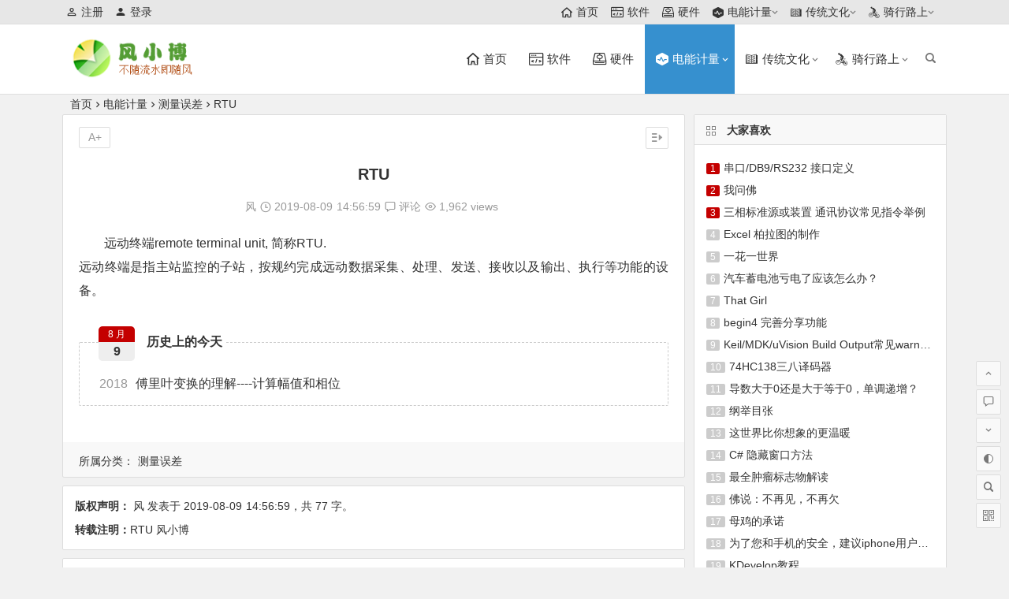

--- FILE ---
content_type: text/html; charset=UTF-8
request_url: https://blog.fxian.org/4412.html
body_size: 12540
content:
<!DOCTYPE html>
<html lang="zh-CN">
<head>
<meta charset="UTF-8">
<meta name="viewport" content="width=device-width, initial-scale=1.0, minimum-scale=1.0, maximum-scale=1.0, user-scalable=no">
<meta http-equiv="Cache-Control" content="no-transform" />
<meta http-equiv="Cache-Control" content="no-siteapp" />
<title>RTU  风小博</title>
<meta name="description" content="远动终端remote terminal unit, 简称RTU." />
<meta name="keywords" content="" />
<meta property="og:description" content="远动终端remote terminal unit, 简称RTU.">
<meta property="og:type" content="acticle">
<meta property="og:locale" content="zh-CN" />
<meta property="og:site_name" content="风小博">
<meta property="og:title" content="RTU">
<meta property="og:url" content="https://blog.fxian.org/4412.html"/> 
<meta property="og:image" content="">
<link rel="shortcut icon" href="https://blog.fxian.org/wp-content/uploads/2019/08/favicon.ico">
<link rel="apple-touch-icon" sizes="114x114" href="https://blog.fxian.org/wp-content/uploads/2018/05/fengxian_blog_logo.png" />
<link rel="profile" href="http://gmpg.org/xfn/11">
<link rel="pingback" href="https://blog.fxian.org/xmlrpc.php">
<meta name='robots' content='max-image-preview:large' />
<style id='classic-theme-styles-inline-css' type='text/css'>
/*! This file is auto-generated */
.wp-block-button__link{color:#fff;background-color:#32373c;border-radius:9999px;box-shadow:none;text-decoration:none;padding:calc(.667em + 2px) calc(1.333em + 2px);font-size:1.125em}.wp-block-file__button{background:#32373c;color:#fff;text-decoration:none}
</style>
<style id='global-styles-inline-css' type='text/css'>
:root{--wp--preset--aspect-ratio--square: 1;--wp--preset--aspect-ratio--4-3: 4/3;--wp--preset--aspect-ratio--3-4: 3/4;--wp--preset--aspect-ratio--3-2: 3/2;--wp--preset--aspect-ratio--2-3: 2/3;--wp--preset--aspect-ratio--16-9: 16/9;--wp--preset--aspect-ratio--9-16: 9/16;--wp--preset--color--black: #000000;--wp--preset--color--cyan-bluish-gray: #abb8c3;--wp--preset--color--white: #ffffff;--wp--preset--color--pale-pink: #f78da7;--wp--preset--color--vivid-red: #cf2e2e;--wp--preset--color--luminous-vivid-orange: #ff6900;--wp--preset--color--luminous-vivid-amber: #fcb900;--wp--preset--color--light-green-cyan: #7bdcb5;--wp--preset--color--vivid-green-cyan: #00d084;--wp--preset--color--pale-cyan-blue: #8ed1fc;--wp--preset--color--vivid-cyan-blue: #0693e3;--wp--preset--color--vivid-purple: #9b51e0;--wp--preset--gradient--vivid-cyan-blue-to-vivid-purple: linear-gradient(135deg,rgba(6,147,227,1) 0%,rgb(155,81,224) 100%);--wp--preset--gradient--light-green-cyan-to-vivid-green-cyan: linear-gradient(135deg,rgb(122,220,180) 0%,rgb(0,208,130) 100%);--wp--preset--gradient--luminous-vivid-amber-to-luminous-vivid-orange: linear-gradient(135deg,rgba(252,185,0,1) 0%,rgba(255,105,0,1) 100%);--wp--preset--gradient--luminous-vivid-orange-to-vivid-red: linear-gradient(135deg,rgba(255,105,0,1) 0%,rgb(207,46,46) 100%);--wp--preset--gradient--very-light-gray-to-cyan-bluish-gray: linear-gradient(135deg,rgb(238,238,238) 0%,rgb(169,184,195) 100%);--wp--preset--gradient--cool-to-warm-spectrum: linear-gradient(135deg,rgb(74,234,220) 0%,rgb(151,120,209) 20%,rgb(207,42,186) 40%,rgb(238,44,130) 60%,rgb(251,105,98) 80%,rgb(254,248,76) 100%);--wp--preset--gradient--blush-light-purple: linear-gradient(135deg,rgb(255,206,236) 0%,rgb(152,150,240) 100%);--wp--preset--gradient--blush-bordeaux: linear-gradient(135deg,rgb(254,205,165) 0%,rgb(254,45,45) 50%,rgb(107,0,62) 100%);--wp--preset--gradient--luminous-dusk: linear-gradient(135deg,rgb(255,203,112) 0%,rgb(199,81,192) 50%,rgb(65,88,208) 100%);--wp--preset--gradient--pale-ocean: linear-gradient(135deg,rgb(255,245,203) 0%,rgb(182,227,212) 50%,rgb(51,167,181) 100%);--wp--preset--gradient--electric-grass: linear-gradient(135deg,rgb(202,248,128) 0%,rgb(113,206,126) 100%);--wp--preset--gradient--midnight: linear-gradient(135deg,rgb(2,3,129) 0%,rgb(40,116,252) 100%);--wp--preset--font-size--small: 13px;--wp--preset--font-size--medium: 20px;--wp--preset--font-size--large: 36px;--wp--preset--font-size--x-large: 42px;--wp--preset--spacing--20: 0.44rem;--wp--preset--spacing--30: 0.67rem;--wp--preset--spacing--40: 1rem;--wp--preset--spacing--50: 1.5rem;--wp--preset--spacing--60: 2.25rem;--wp--preset--spacing--70: 3.38rem;--wp--preset--spacing--80: 5.06rem;--wp--preset--shadow--natural: 6px 6px 9px rgba(0, 0, 0, 0.2);--wp--preset--shadow--deep: 12px 12px 50px rgba(0, 0, 0, 0.4);--wp--preset--shadow--sharp: 6px 6px 0px rgba(0, 0, 0, 0.2);--wp--preset--shadow--outlined: 6px 6px 0px -3px rgba(255, 255, 255, 1), 6px 6px rgba(0, 0, 0, 1);--wp--preset--shadow--crisp: 6px 6px 0px rgba(0, 0, 0, 1);}:where(.is-layout-flex){gap: 0.5em;}:where(.is-layout-grid){gap: 0.5em;}body .is-layout-flex{display: flex;}.is-layout-flex{flex-wrap: wrap;align-items: center;}.is-layout-flex > :is(*, div){margin: 0;}body .is-layout-grid{display: grid;}.is-layout-grid > :is(*, div){margin: 0;}:where(.wp-block-columns.is-layout-flex){gap: 2em;}:where(.wp-block-columns.is-layout-grid){gap: 2em;}:where(.wp-block-post-template.is-layout-flex){gap: 1.25em;}:where(.wp-block-post-template.is-layout-grid){gap: 1.25em;}.has-black-color{color: var(--wp--preset--color--black) !important;}.has-cyan-bluish-gray-color{color: var(--wp--preset--color--cyan-bluish-gray) !important;}.has-white-color{color: var(--wp--preset--color--white) !important;}.has-pale-pink-color{color: var(--wp--preset--color--pale-pink) !important;}.has-vivid-red-color{color: var(--wp--preset--color--vivid-red) !important;}.has-luminous-vivid-orange-color{color: var(--wp--preset--color--luminous-vivid-orange) !important;}.has-luminous-vivid-amber-color{color: var(--wp--preset--color--luminous-vivid-amber) !important;}.has-light-green-cyan-color{color: var(--wp--preset--color--light-green-cyan) !important;}.has-vivid-green-cyan-color{color: var(--wp--preset--color--vivid-green-cyan) !important;}.has-pale-cyan-blue-color{color: var(--wp--preset--color--pale-cyan-blue) !important;}.has-vivid-cyan-blue-color{color: var(--wp--preset--color--vivid-cyan-blue) !important;}.has-vivid-purple-color{color: var(--wp--preset--color--vivid-purple) !important;}.has-black-background-color{background-color: var(--wp--preset--color--black) !important;}.has-cyan-bluish-gray-background-color{background-color: var(--wp--preset--color--cyan-bluish-gray) !important;}.has-white-background-color{background-color: var(--wp--preset--color--white) !important;}.has-pale-pink-background-color{background-color: var(--wp--preset--color--pale-pink) !important;}.has-vivid-red-background-color{background-color: var(--wp--preset--color--vivid-red) !important;}.has-luminous-vivid-orange-background-color{background-color: var(--wp--preset--color--luminous-vivid-orange) !important;}.has-luminous-vivid-amber-background-color{background-color: var(--wp--preset--color--luminous-vivid-amber) !important;}.has-light-green-cyan-background-color{background-color: var(--wp--preset--color--light-green-cyan) !important;}.has-vivid-green-cyan-background-color{background-color: var(--wp--preset--color--vivid-green-cyan) !important;}.has-pale-cyan-blue-background-color{background-color: var(--wp--preset--color--pale-cyan-blue) !important;}.has-vivid-cyan-blue-background-color{background-color: var(--wp--preset--color--vivid-cyan-blue) !important;}.has-vivid-purple-background-color{background-color: var(--wp--preset--color--vivid-purple) !important;}.has-black-border-color{border-color: var(--wp--preset--color--black) !important;}.has-cyan-bluish-gray-border-color{border-color: var(--wp--preset--color--cyan-bluish-gray) !important;}.has-white-border-color{border-color: var(--wp--preset--color--white) !important;}.has-pale-pink-border-color{border-color: var(--wp--preset--color--pale-pink) !important;}.has-vivid-red-border-color{border-color: var(--wp--preset--color--vivid-red) !important;}.has-luminous-vivid-orange-border-color{border-color: var(--wp--preset--color--luminous-vivid-orange) !important;}.has-luminous-vivid-amber-border-color{border-color: var(--wp--preset--color--luminous-vivid-amber) !important;}.has-light-green-cyan-border-color{border-color: var(--wp--preset--color--light-green-cyan) !important;}.has-vivid-green-cyan-border-color{border-color: var(--wp--preset--color--vivid-green-cyan) !important;}.has-pale-cyan-blue-border-color{border-color: var(--wp--preset--color--pale-cyan-blue) !important;}.has-vivid-cyan-blue-border-color{border-color: var(--wp--preset--color--vivid-cyan-blue) !important;}.has-vivid-purple-border-color{border-color: var(--wp--preset--color--vivid-purple) !important;}.has-vivid-cyan-blue-to-vivid-purple-gradient-background{background: var(--wp--preset--gradient--vivid-cyan-blue-to-vivid-purple) !important;}.has-light-green-cyan-to-vivid-green-cyan-gradient-background{background: var(--wp--preset--gradient--light-green-cyan-to-vivid-green-cyan) !important;}.has-luminous-vivid-amber-to-luminous-vivid-orange-gradient-background{background: var(--wp--preset--gradient--luminous-vivid-amber-to-luminous-vivid-orange) !important;}.has-luminous-vivid-orange-to-vivid-red-gradient-background{background: var(--wp--preset--gradient--luminous-vivid-orange-to-vivid-red) !important;}.has-very-light-gray-to-cyan-bluish-gray-gradient-background{background: var(--wp--preset--gradient--very-light-gray-to-cyan-bluish-gray) !important;}.has-cool-to-warm-spectrum-gradient-background{background: var(--wp--preset--gradient--cool-to-warm-spectrum) !important;}.has-blush-light-purple-gradient-background{background: var(--wp--preset--gradient--blush-light-purple) !important;}.has-blush-bordeaux-gradient-background{background: var(--wp--preset--gradient--blush-bordeaux) !important;}.has-luminous-dusk-gradient-background{background: var(--wp--preset--gradient--luminous-dusk) !important;}.has-pale-ocean-gradient-background{background: var(--wp--preset--gradient--pale-ocean) !important;}.has-electric-grass-gradient-background{background: var(--wp--preset--gradient--electric-grass) !important;}.has-midnight-gradient-background{background: var(--wp--preset--gradient--midnight) !important;}.has-small-font-size{font-size: var(--wp--preset--font-size--small) !important;}.has-medium-font-size{font-size: var(--wp--preset--font-size--medium) !important;}.has-large-font-size{font-size: var(--wp--preset--font-size--large) !important;}.has-x-large-font-size{font-size: var(--wp--preset--font-size--x-large) !important;}
:where(.wp-block-post-template.is-layout-flex){gap: 1.25em;}:where(.wp-block-post-template.is-layout-grid){gap: 1.25em;}
:where(.wp-block-columns.is-layout-flex){gap: 2em;}:where(.wp-block-columns.is-layout-grid){gap: 2em;}
:root :where(.wp-block-pullquote){font-size: 1.5em;line-height: 1.6;}
</style>
<link rel='stylesheet' id='begin-style-css' href='https://blog.fxian.org/wp-content/themes/b/style.css?ver=LTS' type='text/css' media='all' />
<link rel='stylesheet' id='fonts-css' href='https://blog.fxian.org/wp-content/themes/b/css/fonts/fonts.css?ver=2019/09/02' type='text/css' media='all' />
<link rel='stylesheet' id='iconfontd-css' href='https://at.alicdn.com/t/font_1375274_6w72dawarwt.css?ver=2019/09/02' type='text/css' media='all' />
<link rel='stylesheet' id='highlight-css' href='https://blog.fxian.org/wp-content/themes/b/css/highlight.css?ver=2019/09/02' type='text/css' media='all' />
<script type="text/javascript" src="https://blog.fxian.org/wp-content/themes/b/js/jquery.min.js?ver=1.10.1" id="jquery-js"></script>
<!--[if lt IE 9]>
<script type="text/javascript" src="https://blog.fxian.org/wp-content/themes/b/js/html5.js?ver=2019/09/02" id="html5-js"></script>
<![endif]-->
<link rel="canonical" href="https://blog.fxian.org/4412.html" />
<link rel="icon" href="https://blog.fxian.org/wp-content/uploads/2018/05/fengxian_blog_logo.png" sizes="32x32" />
<link rel="icon" href="https://blog.fxian.org/wp-content/uploads/2018/05/fengxian_blog_logo.png" sizes="192x192" />
<link rel="apple-touch-icon" href="https://blog.fxian.org/wp-content/uploads/2018/05/fengxian_blog_logo.png" />
<meta name="msapplication-TileImage" content="https://blog.fxian.org/wp-content/uploads/2018/05/fengxian_blog_logo.png" />
		<style type="text/css" id="wp-custom-css">
			/*html {-webkit-filter: grayscale(100%);filter:progid:DXImageTransform.Microsoft.BasicImage(graysale=1);}*/		</style>
		</head>
<body class="post-template-default single single-post postid-4412 single-format-standard" ontouchstart="">
<div id="page" class="hfeed site">
	<header id="masthead" class="site-header site-header-s">
	<div id="header-main" class="header-main">
		<nav id="header-top" class="header-top">
			<div class="nav-top">
			<div id="user-profile">
					<div class="user-login"><a href="https://blog.fxian.org/wp-login.php?action=register" target="_blank"><i class="be be-personoutline"></i>注册</a></div>
			
						<div class="nav-set">
			 	<div class="nav-login">
			 					<a href="https://blog.fxian.org/wp-login.php?redirect_to=https%3A%2F%2Fblog.fxian.org" title="Login"><i class="be be-timerauto"></i>登录</a>
								</div>
			</div>
				<div class="clear"></div>
</div>	
	<div class="menu-%e4%b8%bb%e8%a6%81%e8%8f%9c%e5%8d%95a-container"><ul id="menu-%e4%b8%bb%e8%a6%81%e8%8f%9c%e5%8d%95a" class="top-menu"><li id="menu-item-4498" class="menu-item menu-item-type-custom menu-item-object-custom menu-item-home menu-item-4498"><a href="https://blog.fxian.org"><i class="be be-home"></i><span class="font-text">首页</span></a></li>
<li id="menu-item-4484" class="menu-item menu-item-type-taxonomy menu-item-object-category menu-item-4484"><a href="https://blog.fxian.org/category/software/"><i class="zm zm-software"></i><span class="font-text">软件</span></a></li>
<li id="menu-item-4483" class="menu-item menu-item-type-taxonomy menu-item-object-category menu-item-4483"><a href="https://blog.fxian.org/category/hardware/"><i class="zm zm-hardware"></i><span class="font-text">硬件</span></a></li>
<li id="menu-item-4486" class="menu-item menu-item-type-taxonomy menu-item-object-category current-post-ancestor menu-item-has-children menu-item-4486"><a href="https://blog.fxian.org/category/%e7%94%b5%e8%83%bd%e8%ae%a1%e9%87%8f/"><i class="zm zm-zhtn"></i><span class="font-text">电能计量</span></a>
<ul class="sub-menu">
	<li id="menu-item-4487" class="menu-item menu-item-type-taxonomy menu-item-object-category menu-item-4487"><a href="https://blog.fxian.org/category/%e7%94%b5%e8%83%bd%e8%ae%a1%e9%87%8f/%e7%94%b5%e5%8a%9b%e9%80%9a%e8%ae%af%e5%8d%8f%e8%ae%ae/">通讯协议</a></li>
	<li id="menu-item-4488" class="menu-item menu-item-type-taxonomy menu-item-object-category menu-item-4488"><a href="https://blog.fxian.org/category/%e7%94%b5%e8%83%bd%e8%ae%a1%e9%87%8f/%e7%94%b5%e5%b7%a5%e5%9f%ba%e7%a1%80/">电工基础</a></li>
	<li id="menu-item-4489" class="menu-item menu-item-type-taxonomy menu-item-object-category current-post-ancestor current-menu-parent current-post-parent menu-item-4489"><a href="https://blog.fxian.org/category/%e7%94%b5%e8%83%bd%e8%ae%a1%e9%87%8f/%e6%b5%8b%e9%87%8f%e8%af%af%e5%b7%ae/">测量误差</a></li>
</ul>
</li>
<li id="menu-item-4490" class="menu-item menu-item-type-taxonomy menu-item-object-category menu-item-has-children menu-item-4490"><a href="https://blog.fxian.org/category/%e4%bc%a0%e7%bb%9f%e6%96%87%e5%8c%96/"><i class="zm zm-wenhua"></i><span class="font-text">传统文化</span></a>
<ul class="sub-menu">
	<li id="menu-item-4491" class="menu-item menu-item-type-taxonomy menu-item-object-category menu-item-4491"><a href="https://blog.fxian.org/category/%e4%bc%a0%e7%bb%9f%e6%96%87%e5%8c%96/%e5%84%92/">儒</a></li>
	<li id="menu-item-4492" class="menu-item menu-item-type-taxonomy menu-item-object-category menu-item-4492"><a href="https://blog.fxian.org/category/%e4%bc%a0%e7%bb%9f%e6%96%87%e5%8c%96/%e9%81%93/">道</a></li>
	<li id="menu-item-4493" class="menu-item menu-item-type-taxonomy menu-item-object-category menu-item-4493"><a href="https://blog.fxian.org/category/%e4%bc%a0%e7%bb%9f%e6%96%87%e5%8c%96/%e4%bd%9b/">佛</a></li>
	<li id="menu-item-4494" class="menu-item menu-item-type-taxonomy menu-item-object-category menu-item-4494"><a href="https://blog.fxian.org/category/%e4%bc%a0%e7%bb%9f%e6%96%87%e5%8c%96/%e4%b8%ad%e5%8c%bb/">中医</a></li>
</ul>
</li>
<li id="menu-item-4495" class="menu-item menu-item-type-taxonomy menu-item-object-category menu-item-has-children menu-item-4495"><a href="https://blog.fxian.org/category/%e9%aa%91%e8%a1%8c%e8%b7%af%e4%b8%8a/"><i class="zm zm-tiyu-zihangche"></i><span class="font-text">骑行路上</span></a>
<ul class="sub-menu">
	<li id="menu-item-4496" class="menu-item menu-item-type-taxonomy menu-item-object-category menu-item-4496"><a href="https://blog.fxian.org/category/%e9%aa%91%e8%a1%8c%e8%b7%af%e4%b8%8a/%e5%b1%b1%e5%9c%b0%e8%bd%a6%e5%85%a5%e9%97%a8/">山地车入门</a></li>
	<li id="menu-item-4497" class="menu-item menu-item-type-taxonomy menu-item-object-category menu-item-4497"><a href="https://blog.fxian.org/category/%e9%aa%91%e8%a1%8c%e8%b7%af%e4%b8%8a/%e9%aa%91%e8%a1%8c%e5%b7%9d%e8%97%8f/">骑行川藏</a></li>
</ul>
</li>
</ul></div></div>
		</nav><!-- #top-header -->

		<div id="menu-container">
			<div id="navigation-top">
				<span class="nav-search"></span>
								<div class="logo-site">
												<p class="site-title">
							<a href="https://blog.fxian.org/"><img src="https://blog.fxian.org/wp-content/uploads/2019/08/logo_190829.png" title="风小博" alt="风小博" rel="home" /><span class="site-name">风小博</span></a>
					</p>
					</div><!-- .logo-site -->

				<div id="site-nav-wrap">
					<div id="sidr-close">
						<span class="toggle-sidr-close"><i class="be be-cross"></i></span>
												</div>
					<nav id="site-nav" class="main-nav">
									<span id="navigation-toggle" class="bars"><i class="be be-menu"></i></span>
		<div class="menu-%e4%b8%bb%e8%a6%81%e8%8f%9c%e5%8d%95a-container"><ul id="menu-%e4%b8%bb%e8%a6%81%e8%8f%9c%e5%8d%95a-1" class="down-menu nav-menu"><li class="menu-item menu-item-type-custom menu-item-object-custom menu-item-home menu-item-4498"><a href="https://blog.fxian.org"><i class="be be-home"></i><span class="font-text">首页</span></a></li>
<li class="menu-item menu-item-type-taxonomy menu-item-object-category menu-item-4484"><a href="https://blog.fxian.org/category/software/"><i class="zm zm-software"></i><span class="font-text">软件</span></a></li>
<li class="menu-item menu-item-type-taxonomy menu-item-object-category menu-item-4483"><a href="https://blog.fxian.org/category/hardware/"><i class="zm zm-hardware"></i><span class="font-text">硬件</span></a></li>
<li class="menu-item menu-item-type-taxonomy menu-item-object-category current-post-ancestor menu-item-has-children menu-item-4486"><a href="https://blog.fxian.org/category/%e7%94%b5%e8%83%bd%e8%ae%a1%e9%87%8f/"><i class="zm zm-zhtn"></i><span class="font-text">电能计量</span></a>
<ul class="sub-menu">
	<li class="menu-item menu-item-type-taxonomy menu-item-object-category menu-item-4487"><a href="https://blog.fxian.org/category/%e7%94%b5%e8%83%bd%e8%ae%a1%e9%87%8f/%e7%94%b5%e5%8a%9b%e9%80%9a%e8%ae%af%e5%8d%8f%e8%ae%ae/">通讯协议</a></li>
	<li class="menu-item menu-item-type-taxonomy menu-item-object-category menu-item-4488"><a href="https://blog.fxian.org/category/%e7%94%b5%e8%83%bd%e8%ae%a1%e9%87%8f/%e7%94%b5%e5%b7%a5%e5%9f%ba%e7%a1%80/">电工基础</a></li>
	<li class="menu-item menu-item-type-taxonomy menu-item-object-category current-post-ancestor current-menu-parent current-post-parent menu-item-4489"><a href="https://blog.fxian.org/category/%e7%94%b5%e8%83%bd%e8%ae%a1%e9%87%8f/%e6%b5%8b%e9%87%8f%e8%af%af%e5%b7%ae/">测量误差</a></li>
</ul>
</li>
<li class="menu-item menu-item-type-taxonomy menu-item-object-category menu-item-has-children menu-item-4490"><a href="https://blog.fxian.org/category/%e4%bc%a0%e7%bb%9f%e6%96%87%e5%8c%96/"><i class="zm zm-wenhua"></i><span class="font-text">传统文化</span></a>
<ul class="sub-menu">
	<li class="menu-item menu-item-type-taxonomy menu-item-object-category menu-item-4491"><a href="https://blog.fxian.org/category/%e4%bc%a0%e7%bb%9f%e6%96%87%e5%8c%96/%e5%84%92/">儒</a></li>
	<li class="menu-item menu-item-type-taxonomy menu-item-object-category menu-item-4492"><a href="https://blog.fxian.org/category/%e4%bc%a0%e7%bb%9f%e6%96%87%e5%8c%96/%e9%81%93/">道</a></li>
	<li class="menu-item menu-item-type-taxonomy menu-item-object-category menu-item-4493"><a href="https://blog.fxian.org/category/%e4%bc%a0%e7%bb%9f%e6%96%87%e5%8c%96/%e4%bd%9b/">佛</a></li>
	<li class="menu-item menu-item-type-taxonomy menu-item-object-category menu-item-4494"><a href="https://blog.fxian.org/category/%e4%bc%a0%e7%bb%9f%e6%96%87%e5%8c%96/%e4%b8%ad%e5%8c%bb/">中医</a></li>
</ul>
</li>
<li class="menu-item menu-item-type-taxonomy menu-item-object-category menu-item-has-children menu-item-4495"><a href="https://blog.fxian.org/category/%e9%aa%91%e8%a1%8c%e8%b7%af%e4%b8%8a/"><i class="zm zm-tiyu-zihangche"></i><span class="font-text">骑行路上</span></a>
<ul class="sub-menu">
	<li class="menu-item menu-item-type-taxonomy menu-item-object-category menu-item-4496"><a href="https://blog.fxian.org/category/%e9%aa%91%e8%a1%8c%e8%b7%af%e4%b8%8a/%e5%b1%b1%e5%9c%b0%e8%bd%a6%e5%85%a5%e9%97%a8/">山地车入门</a></li>
	<li class="menu-item menu-item-type-taxonomy menu-item-object-category menu-item-4497"><a href="https://blog.fxian.org/category/%e9%aa%91%e8%a1%8c%e8%b7%af%e4%b8%8a/%e9%aa%91%e8%a1%8c%e5%b7%9d%e8%97%8f/">骑行川藏</a></li>
</ul>
</li>
</ul></div><div id="overlay"></div>
					</nav>
				</div>
								<div class="clear"></div>
			</div>
		</div>
	</div>
</header><!-- #masthead -->
<div id="search-main">
	<div class="off-search wow fadeInRight animated" data-wow-delay="0.4s"></div>
	<div class="off-search-a"></div>
	<div class="search-wrap wow fadeInDown animated" data-wow-delay="0.4s">
		<div class="searchbar">
	<form method="get" id="searchform" action="https://blog.fxian.org/">
		<span class="search-input">
			<input type="text" value="" name="s" id="s" placeholder="输入搜索内容" required />
			<button type="submit" id="searchsubmit"><i class="be be-search"></i></button>
		</span>
			</form>
</div>
		
		
				<div class="clear"></div>

			</div>
	<div class="off-search-b">
		<div class="clear"></div>
	</div>
</div>		<nav class="bread">
		<a class="crumbs" href="https://blog.fxian.org/">首页</a><i class="be be-arrowright"></i><a href="https://blog.fxian.org/category/%e7%94%b5%e8%83%bd%e8%ae%a1%e9%87%8f/">电能计量</a><i class="be be-arrowright"></i><a href="https://blog.fxian.org/category/%e7%94%b5%e8%83%bd%e8%ae%a1%e9%87%8f/%e6%b5%8b%e9%87%8f%e8%af%af%e5%b7%ae/" rel="category tag">测量误差</a><i class="be be-arrowright"></i>RTU					</nav>
	
	

	
	<div id="content" class="site-content">
	<div id="primary" class="content-area">
		<main id="main" class="site-main" role="main">

			
				<article id="post-4412" class="post-4412 post type-post status-publish format-standard hentry category-62 ero">
		<header class="entry-header">
														<h1 class="entry-title">RTU</h1>										</header><!-- .entry-header -->

	<div class="entry-content">
		
						<div class="begin-single-meta"><span class="meta-author"><a href="https://blog.fxian.org/author/admin/" title="文章作者 风" rel="author">风</a></span><span class="my-date"><i class="be be-schedule"></i> 2019-08-09<i class="i-time">14:56:59</i></span><span class="comment"><a href="https://blog.fxian.org/4412.html#respond" rel="external nofollow"><i class="be be-speechbubble"></i> 评论</a></span><span class="views"><i class="be be-eye"></i> 1,962 views</span><span class="s-hide"><span class="off-side"></span></span></div>			
			<div class="single-content">
				
				
				
				<p>远动终端remote terminal unit, 简称RTU.<br />
远动终端是指主站监控的子站，按规约完成远动数据采集、处理、发送、接收以及输出、执行等功能的设备。</p>

							</div>

												<div class="begin-today"><fieldset><legend><h5>历史上的今天</h5></legend><div class="today-date"><div class="today-m">8 月</div><div class="today-d">9</div></div><ul><li><a href="https://blog.fxian.org/2151.html" title="傅里叶变换的理解----计算幅值和相位" target="_blank"><span>2018</span>傅里叶变换的理解----计算幅值和相位</a></li></ul></fieldset></div>						
							<div id="social-empty"></div>
			
									<footer class="single-footer">
				<ul id="fontsize"><li>A+</li></ul><div class="single-cat-tag"><div class="single-cat">所属分类：<a href="https://blog.fxian.org/category/%e7%94%b5%e8%83%bd%e8%ae%a1%e9%87%8f/%e6%b5%8b%e9%87%8f%e8%af%af%e5%b7%ae/" rel="category tag">测量误差</a></div></div>			</footer><!-- .entry-footer -->

				<div class="clear"></div>
	</div><!-- .entry-content -->

	</article><!-- #post -->

<div class="single-tag"></div>
									<div class="authorbio wow fadeInUp" data-wow-delay="0.3s">
		<ul class="spostinfo">
											<li><strong>版权声明：</strong> <a href="https://blog.fxian.org/author/admin/" title="文章作者 风" rel="author">风</a> 发表于 2019-08-09<i class="i-time">14:56:59</i>，共 77 字。</li>
			
							<li class="reprinted"><strong>转载注明：</strong><a href="https://blog.fxian.org/4412.html" rel="bookmark" title="https://blog.fxian.org/4412.html">RTU  风小博</a></li>
						</ul>
	<div class="clear"></div>
</div>
				
				
									<div id="related-img" class="wow fadeInUp" data-wow-delay="0.3s">
		
	<div class="r4">
		<div class="related-site">
			<figure class="related-site-img">
				<span class="load"><a href="https://blog.fxian.org/5535.html"><img src="https://blog.fxian.org/wp-content/themes/b/img/loading.png" data-original="https://blog.fxian.org/wp-content/themes/b/thumbnail.php?src=https://blog.fxian.org/wp-content/uploads/2022/07/s20220720.jpg&w=280&h=210&a=&zc=1" alt="老S的表常用配置方法" /></a></span>			 </figure>
			<div class="related-title"><a href="https://blog.fxian.org/5535.html">老S的表常用配置方法</a></div>
		</div>
	</div>

		
	<div class="r4">
		<div class="related-site">
			<figure class="related-site-img">
				<span class="load"><a href="https://blog.fxian.org/4402.html"><img src="https://blog.fxian.org/wp-content/themes/b/img/loading.png" data-original="https://blog.fxian.org/wp-content/themes/b/thumbnail.php?src=http://blog.fxian.org/wp-content/uploads/2019/08/9cc3c15e7d26cc3cac75cbf7b963eb22.png&w=280&h=210&a=&zc=1" alt="JJG 597-2005 交流电能表检定装置检定规程" /></a></span>			 </figure>
			<div class="related-title"><a href="https://blog.fxian.org/4402.html">JJG 597-2005 交流电能表检定装置检定规程</a></div>
		</div>
	</div>

		
	<div class="r4">
		<div class="related-site">
			<figure class="related-site-img">
				<span class="load"><a href="https://blog.fxian.org/4396.html"><img src="https://blog.fxian.org/wp-content/themes/b/img/loading.png" data-original="https://blog.fxian.org/wp-content/themes/b/thumbnail.php?src=http://blog.fxian.org/wp-content/uploads/2019/08/4f7e91fd3cf1c2bfaab7cf1a9d04d502.png&w=280&h=210&a=&zc=1" alt="DL/T 1112-2009 交、直流仪表检验装置检定规程" /></a></span>			 </figure>
			<div class="related-title"><a href="https://blog.fxian.org/4396.html">DL/T 1112-2009 交、直流仪表检验装置检定规程</a></div>
		</div>
	</div>

		
	<div class="r4">
		<div class="related-site">
			<figure class="related-site-img">
				<span class="load"><a href="https://blog.fxian.org/4278.html"><img src="https://blog.fxian.org/wp-content/themes/b/img/loading.png" data-original="https://s2.ax1x.com/2019/05/31/Vl04IS.jpg" alt="转换速率 输出速率 吞吐速率" /></a></span>			 </figure>
			<div class="related-title"><a href="https://blog.fxian.org/4278.html">转换速率 输出速率 吞吐速率</a></div>
		</div>
	</div>

			<div class="clear"></div>
</div>				
				<div id="single-widget">
	<div class="wow fadeInUp" data-wow-delay="0.3s">
		<aside id="related_post-4" class="widget related_post wow fadeInUp" data-wow-delay="0.3s"><h3 class="widget-title"><span class="s-icon"></span>相关文章</h3>
<div id="related_post_widget">
		<ul>
				<li>
							<i class="be be-arrowright"></i><a href="https://blog.fxian.org/5535.html" rel="bookmark">老S的表常用配置方法</a>					</li>
				<li>
							<i class="be be-arrowright"></i><a href="https://blog.fxian.org/4402.html" rel="bookmark">JJG 597-2005 交流电能表检定装置检定规程</a>					</li>
				<li>
							<i class="be be-arrowright"></i><a href="https://blog.fxian.org/4396.html" rel="bookmark">DL/T 1112-2009 交、直流仪表检验装置检定规程</a>					</li>
				<li>
							<i class="be be-arrowright"></i><a href="https://blog.fxian.org/4278.html" rel="bookmark">转换速率 输出速率 吞吐速率</a>					</li>
				<li>
							<i class="be be-arrowright"></i><a href="https://blog.fxian.org/4275.html" rel="bookmark">采样频率 采样速度 采样率</a>					</li>
			</ul>
</div>

<div class="clear"></div></aside><aside id="hot_comment-4" class="widget hot_comment wow fadeInUp" data-wow-delay="0.3s"><h3 class="widget-title"><span class="s-icon"></span>热评文章</h3>
<div class="new_cat">
		<ul>
								
							<li>
					<span class="thumbnail">
						<a href="https://blog.fxian.org/3287.html"><img src="https://s2.ax1x.com/2019/05/31/Vl04IS.jpg" alt="佛说：不再见，不再欠" /></a>					</span>
					<span class="new-title"><a href="https://blog.fxian.org/3287.html" rel="bookmark">佛说：不再见，不再欠</a></span>
					<span class="date">12/08</span>
					<span class="discuss"><i class="be be-speechbubble"></i> 2</span>
				</li>
							<li>
					<span class="thumbnail">
						<a href="https://blog.fxian.org/3385.html"><img src="https://blog.fxian.org/wp-content/themes/b/thumbnail.php?src=https://blog.fxian.org/wp-content/uploads/2018/12/image-1584111307541.png&w=280&h=210&a=&zc=1" alt="go get 无反应、访问github.com速度慢、没反应问题的解决方案" /></a>					</span>
					<span class="new-title"><a href="https://blog.fxian.org/3385.html" rel="bookmark">go get 无反应、访问github.com速度慢、没反应问题的解决方案</a></span>
					<span class="date">12/25</span>
					<span class="discuss"><i class="be be-speechbubble"></i> 1 </span>
				</li>
							<li>
					<span class="thumbnail">
						<a href="https://blog.fxian.org/3407.html"><img src="https://blog.fxian.org/wp-content/themes/b/thumbnail.php?src=http://blog.fxian.org/wp-content/uploads/2019/01/inter.jpg&w=280&h=210&a=&zc=1" alt="中华人民共和国计算机信息网络国际联网管理暂行规定" /></a>					</span>
					<span class="new-title"><a href="https://blog.fxian.org/3407.html" rel="bookmark">中华人民共和国计算机信息网络国际联网管理暂行规定</a></span>
					<span class="date">01/04</span>
					<span class="discuss"><i class="be be-speechbubble"></i> 1 </span>
				</li>
							<li>
					<span class="thumbnail">
						<a href="https://blog.fxian.org/3419.html"><img src="https://blog.fxian.org/wp-content/themes/b/thumbnail.php?src=http://blog.fxian.org/wp-content/uploads/2019/01/1.png&w=280&h=210&a=&zc=1" alt="母鸡的承诺" /></a>					</span>
					<span class="new-title"><a href="https://blog.fxian.org/3419.html" rel="bookmark">母鸡的承诺</a></span>
					<span class="date">01/08</span>
					<span class="discuss"><i class="be be-speechbubble"></i> 1 </span>
				</li>
							<li>
					<span class="thumbnail">
						<a href="https://blog.fxian.org/2559.html"><img src="https://blog.fxian.org/wp-content/themes/b/thumbnail.php?src=https://blog.fxian.org/wp-content/uploads/2018/11/8-1542940125.jpeg&w=280&h=210&a=&zc=1" alt="这世界比你想象的更温暖"></a>					</span>
					<span class="new-title"><a href="https://blog.fxian.org/2559.html" rel="bookmark">这世界比你想象的更温暖</a></span>
					<span class="date">11/23</span>
					<span class="discuss"><i class="be be-speechbubble"></i> 1 </span>
				</li>
								</ul>
</div>

<div class="clear"></div></aside>	</div>
	<div class="clear"></div>
</div>

				
				<nav class="nav-single wow fadeInUp" data-wow-delay="0.3s">
					<a href="https://blog.fxian.org/4402.html" rel="prev"><span class="meta-nav"><span class="post-nav"><i class="be be-arrowleft"></i> 上一篇</span><br/>JJG 597-2005 交流电能表检定装置检定规程</span></a><a href="https://blog.fxian.org/5535.html" rel="next"><span class="meta-nav"><span class="post-nav">下一篇 <i class="be be-arrowright"></i></span><br/>老S的表常用配置方法</span></a>					<div class="clear"></div>
				</nav>
								
	<nav class="navigation post-navigation" aria-label="文章">
		<h2 class="screen-reader-text">文章导航</h2>
		<div class="nav-links"><div class="nav-previous"><a href="https://blog.fxian.org/4407.html" rel="prev"><span class="meta-nav-r" aria-hidden="true"><i class="be be-arrowleft"></i></span></a></div><div class="nav-next"><a href="https://blog.fxian.org/4414.html" rel="next"><span class="meta-nav-l" aria-hidden="true"><i class="be be-arrowright"></i></span></a></div></div>
	</nav>													
<!-- 引用 -->


<div class="scroll-comments"></div>

<div id="comments" class="comments-area">

	
		<div id="respond" class="comment-respond wow fadeInUp" data-wow-delay="0.3s">
			<h3 id="reply-title" class="comment-reply-title"><span>发表评论</span><small><a rel="nofollow" id="cancel-comment-reply-link" href="/4412.html#respond" style="display:none;">取消回复</a></small></h3>

			
				<form action="https://blog.fxian.org/wp-comments-post.php" method="post" id="commentform">
					
					<p class="emoji-box"><script type="text/javascript">
/* <![CDATA[ */
    function grin(tag) {
    	var myField;
    	tag = ' ' + tag + ' ';
        if (document.getElementById('comment') && document.getElementById('comment').type == 'textarea') {
    		myField = document.getElementById('comment');
    	} else {
    		return false;
    	}
    	if (document.selection) {
    		myField.focus();
    		sel = document.selection.createRange();
    		sel.text = tag;
    		myField.focus();
    	}
    	else if (myField.selectionStart || myField.selectionStart == '0') {
    		var startPos = myField.selectionStart;
    		var endPos = myField.selectionEnd;
    		var cursorPos = endPos;
    		myField.value = myField.value.substring(0, startPos)
    					  + tag
    					  + myField.value.substring(endPos, myField.value.length);
    		cursorPos += tag.length;
    		myField.focus();
    		myField.selectionStart = cursorPos;
    		myField.selectionEnd = cursorPos;
    	}
    	else {
    		myField.value += tag;
    		myField.focus();
    	}
    }
/* ]]> */
</script>

<a href="javascript:grin(':?:')"><img src="https://blog.fxian.org/wp-content/themes/b/img/smilies/icon_question.gif" alt=":?:" title="疑问" /></a>
<a href="javascript:grin(':razz:')"><img src="https://blog.fxian.org/wp-content/themes/b/img/smilies/icon_razz.gif" alt=":razz:" title="调皮" /></a>
<a href="javascript:grin(':sad:')"><img src="https://blog.fxian.org/wp-content/themes/b/img/smilies/icon_sad.gif" alt=":sad:" title="难过" /></a>
<a href="javascript:grin(':evil:')"><img src="https://blog.fxian.org/wp-content/themes/b/img/smilies/icon_evil.gif" alt=":evil:" title="抠鼻" /></a>
<a href="javascript:grin(':!:')"><img src="https://blog.fxian.org/wp-content/themes/b/img/smilies/icon_exclaim.gif" alt=":!:" title="吓" /></a>
<a href="javascript:grin(':smile:')"><img src="https://blog.fxian.org/wp-content/themes/b/img/smilies/icon_smile.gif" alt=":smile:" title="微笑" /></a>
<a href="javascript:grin(':oops:')"><img src="https://blog.fxian.org/wp-content/themes/b/img/smilies/icon_redface.gif" alt=":oops:" title="憨笑" /></a>
<a href="javascript:grin(':grin:')"><img src="https://blog.fxian.org/wp-content/themes/b/img/smilies/icon_biggrin.gif" alt=":grin:" title="坏笑" /></a>
<a href="javascript:grin(':eek:')"><img src="https://blog.fxian.org/wp-content/themes/b/img/smilies/icon_surprised.gif" alt=":eek:" title="惊讶" /></a>
<a href="javascript:grin(':shock:')"><img src="https://blog.fxian.org/wp-content/themes/b/img/smilies/icon_eek.gif" alt=":shock:" title="发呆" /></a>
<a href="javascript:grin(':???:')"><img src="https://blog.fxian.org/wp-content/themes/b/img/smilies/icon_confused.gif" alt=":???:" title="撇嘴" /></a>
<a href="javascript:grin(':cool:')"><img src="https://blog.fxian.org/wp-content/themes/b/img/smilies/icon_cool.gif" alt=":cool:" title="大兵" /></a>
<a href="javascript:grin(':lol:')"><img src="https://blog.fxian.org/wp-content/themes/b/img/smilies/icon_lol.gif" alt=":lol:" title="偷笑" /></a>
<a href="javascript:grin(':mad:')"><img src="https://blog.fxian.org/wp-content/themes/b/img/smilies/icon_mad.gif" alt=":mad:" title="咒骂" /></a>
<a href="javascript:grin(':twisted:')"><img src="https://blog.fxian.org/wp-content/themes/b/img/smilies/icon_twisted.gif" alt=":twisted:" title="发怒" /></a>
<a href="javascript:grin(':roll:')"><img src="https://blog.fxian.org/wp-content/themes/b/img/smilies/icon_rolleyes.gif" alt=":roll:" title="白眼" /></a>
<a href="javascript:grin(':wink:')"><img src="https://blog.fxian.org/wp-content/themes/b/img/smilies/icon_wink.gif" alt=":wink:" title="鼓掌" /></a>
<a href="javascript:grin(':idea:')"><img src="https://blog.fxian.org/wp-content/themes/b/img/smilies/icon_idea.gif" alt=":idea:" title="酷" /></a>
<a href="javascript:grin(':arrow:')"><img src="https://blog.fxian.org/wp-content/themes/b/img/smilies/icon_arrow.gif" alt=":arrow:" title="擦汗" /></a>
<a href="javascript:grin(':neutral:')"><img src="https://blog.fxian.org/wp-content/themes/b/img/smilies/icon_neutral.gif" alt=":neutral:" title="亲亲" /></a>
<a href="javascript:grin(':cry:')"><img src="https://blog.fxian.org/wp-content/themes/b/img/smilies/icon_cry.gif" alt=":cry:" title="大哭" /></a>
<a href="javascript:grin(':mrgreen:')"><img src="https://blog.fxian.org/wp-content/themes/b/img/smilies/icon_mrgreen.gif" alt=":mrgreen:" title="呲牙" /></a>
<br /></p>
					<p class="comment-form-comment"><textarea id="comment" name="comment" rows="4" tabindex="1" placeholder="赠人玫瑰，手留余香..." onfocus="this.placeholder=''" onblur="this.placeholder='赠人玫瑰，手留余香...'"></textarea></p>

					<p class="comment-tool">
					<a class="tool-img" href='javascript:embedImage();' title="插入图片"><i class="icon-img"></i><i class="be be-picture"></i></a>					<a class="emoji" href="" title="插入表情"><i class="be be-insertemoticon"></i></a>					</p>

																<div id="comment-author-info" class="author-form">
											<p class="comment-form-author">
							<label for="author">昵称<span class="required">*</span></label>
							<input type="text" name="author" id="author" class="commenttext" value="" tabindex="2" />
						</p>
													<p class="comment-form-email">
								<label for="email">邮箱<span class="required">*</span></label>
								<input type="text" name="email" id="email" class="commenttext" value="" tabindex="3" />
							</p>
															<p class="comment-form-url">
									<label for="url">网址</label>
									<input type="text" name="url" id="url" class="commenttext" value="" tabindex="4" />
								</p>
																										<p class="comment-form-qq">
								<label for="qq">QQ</label>
								<input id="qq" name="qq" type="text" value="" size="30" placeholder="输入QQ号码可以快速填写" />
								<span id="loging"></span>
							</p>
											</div>
					
					<div class="qaptcha"></div>

					<div class="clear"></div>
					<p class="form-submit">
						<input id="submit" name="submit" type="submit" tabindex="5" value="提交评论"/>
						<input type='hidden' name='comment_post_ID' value='4412' id='comment_post_ID' />
<input type='hidden' name='comment_parent' id='comment_parent' value='0' />
					</p>
				</form>

	 				</div>
	
	
	</div>
<!-- #comments -->				
			
		</main><!-- .site-main -->
	</div><!-- .content-area -->

<div id="sidebar" class="widget-area all-sidebar">

	
			<aside id="like_most_img-2" class="widget like_most_img wow fadeInUp" data-wow-delay="0.3s"><h3 class="widget-title"><span class="title-i"><span></span><span></span><span></span><span></span></span>大家喜欢</h3>
<div id="like" class="like_most">
		<ul>
					<li><span class='li-icon li-icon-1'>1</span><a href="https://blog.fxian.org/136.html">串口/DB9/RS232 接口定义</a></li><li><span class='li-icon li-icon-2'>2</span><a href="https://blog.fxian.org/107.html">我问佛</a></li><li><span class='li-icon li-icon-3'>3</span><a href="https://blog.fxian.org/879.html">三相标准源或装置 通讯协议常见指令举例</a></li><li><span class='li-icon li-icon-4'>4</span><a href="https://blog.fxian.org/4021.html">Excel 柏拉图的制作</a></li><li><span class='li-icon li-icon-5'>5</span><a href="https://blog.fxian.org/2457.html">一花一世界</a></li><li><span class='li-icon li-icon-6'>6</span><a href="https://blog.fxian.org/383.html">汽车蓄电池亏电了应该怎么办？</a></li><li><span class='li-icon li-icon-7'>7</span><a href="https://blog.fxian.org/1898.html">That Girl</a></li><li><span class='li-icon li-icon-8'>8</span><a href="https://blog.fxian.org/116.html">begin4 完善分享功能</a></li><li><span class='li-icon li-icon-9'>9</span><a href="https://blog.fxian.org/158.html">Keil/MDK/uVision Build Output常见warning和error</a></li><li><span class='li-icon li-icon-10'>10</span><a href="https://blog.fxian.org/391.html">74HC138三八译码器</a></li><li><span class='li-icon li-icon-11'>11</span><a href="https://blog.fxian.org/555.html">导数大于0还是大于等于0，单调递增？</a></li><li><span class='li-icon li-icon-12'>12</span><a href="https://blog.fxian.org/2178.html">纲举目张</a></li><li><span class='li-icon li-icon-13'>13</span><a href="https://blog.fxian.org/2559.html">这世界比你想象的更温暖</a></li><li><span class='li-icon li-icon-14'>14</span><a href="https://blog.fxian.org/2629.html">C# 隐藏窗口方法</a></li><li><span class='li-icon li-icon-15'>15</span><a href="https://blog.fxian.org/3134.html">最全肿瘤标志物解读</a></li><li><span class='li-icon li-icon-16'>16</span><a href="https://blog.fxian.org/3287.html">佛说：不再见，不再欠</a></li><li><span class='li-icon li-icon-17'>17</span><a href="https://blog.fxian.org/3419.html">母鸡的承诺</a></li><li><span class='li-icon li-icon-18'>18</span><a href="https://blog.fxian.org/78.html">为了您和手机的安全，建议iphone用户开启密码</a></li><li><span class='li-icon li-icon-19'>19</span><a href="https://blog.fxian.org/655.html">KDevelop教程</a></li><li><span class='li-icon li-icon-20'>20</span><a href="https://blog.fxian.org/2066.html">为什么感冒不能吃鸡蛋</a></li><li><span class='li-icon li-icon-21'>21</span><a href="https://blog.fxian.org/2722.html">2018最燃励志短片《不负此生》</a></li><li><span class='li-icon li-icon-22'>22</span><a href="https://blog.fxian.org/3696.html">通过视频演示，为什么要远离大车？</a></li><li><span class='li-icon li-icon-23'>23</span><a href="https://blog.fxian.org/4041.html">缘分一道桥[洞箫版]by五声皆残何来调式</a></li><li><span class='li-icon li-icon-24'>24</span><a href="https://blog.fxian.org/5088.html">山地车骑行中后轮异响案例</a></li><li><span class='li-icon li-icon-25'>25</span><a href="https://blog.fxian.org/126.html">人类首次拍摄DNA复制！美科学家：人类理论完全瞎编，中学课本错误百出！</a></li><li><span class='li-icon li-icon-26'>26</span><a href="https://blog.fxian.org/163.html">一张图看懂：电力行业产业链的公司分类</a></li><li><span class='li-icon li-icon-27'>27</span><a href="https://blog.fxian.org/1209.html">飞机挡风玻璃碎了怎么办？关于驾驶舱窗户你想知道的都在这里</a></li><li><span class='li-icon li-icon-28'>28</span><a href="https://blog.fxian.org/1658.html">飞利浦虽然已解体，但却孕育出了ASML</a></li><li><span class='li-icon li-icon-29'>29</span><a href="https://blog.fxian.org/1468.html">三个“陷阱定律”：塔西佗、修昔底德、中等收入</a></li><li><span class='li-icon li-icon-30'>30</span><a href="https://blog.fxian.org/1827.html">是举轻若重还是举重若轻</a></li>					</ul>
</div>

<div class="clear"></div></aside>	
	</div>

<div class="clear"></div>	</div><!-- .site-content -->
	<div class="clear"></div>
					<div id="footer-widget-box" class="site-footer">
	<div class="footer-widget">
		<aside id="text-2" class="widget widget_text wow fadeInUp" data-wow-delay="0.3s"><h3 class="widget-title"><span class="s-icon"></span>关于本站</h3>			<div class="textwidget"><p>人生就是一场修行</p>
</div>
		<div class="clear"></div></aside>		<div class="clear"></div>
	</div>
</div>
	<footer id="colophon" class="site-footer" role="contentinfo">
		<div class="site-info">
			Copyright ©  风小博  版权所有.			<span class="add-info">
											</span>
		</div><!-- .site-info -->
			</footer><!-- .site-footer -->
<div class="login-overlay" id="login-layer">
	<div id="login">
		
		<div id="login-tab" class="login-tab-product fadeInDown animated">
		    <h2 class="login-tab-hd">

								<span class="login-tab-hd-con login-tab-hd-con-b"><a href="javascript:">登录</a></span>
				
								
						    </h2>
		
			<div class="login-tab-bd login-dom-display">
				<div class="login-tab-bd-con login-current">
					<div id="tab1_login" class="tab_content_login">
						<form id="login-box" class="wp-user-form" action="https://blog.fxian.org/wp-login.php" method="post" novalidate="novalidate">
							<p class="status"></p>
							<p>
								<label class="icon" for="username">用户名</label>
								<input class="input-control" id="username" type="text" placeholder="" name="username" required="" aria-required="true">
							</p>
							<p>
								<label for="password">密码</label>
								<input class="input-control" id="password" type="password" placeholder="" name="password" required="" aria-required="true">
							</p>
							<p class="login-form"><p><label for='math' class='small'>验证码</label><br /> <input type='text' name='sum' placeholder='6 + 1 = ?' class='input' value='' size='25' tabindex='4'><input type='hidden' name='num1' value='6'><input type='hidden' name='num2' value='1'></p></p>

							<p class="login_fields">
								<p class="rememberme">
									<label for="rememberme">
										<input type="checkbox" name="rememberme" value="forever" checked="checked" id="rememberme" class="keep-input" />记住我的登录信息									</label>
								</p>
								<input class="user-submit" type="submit" name="user-submit" value="登录" />
								<input type="hidden" id="security" name="security" value="9c460d5931">
								<input type="hidden" name="redirect_to" value="/4412.html" />
								<input type="hidden" name="user-cookie" value="1" />
							</p>
						</form>
					</div>
				</div>

								
				
			</div>
		</div>

			</div>
</div><style>.single-content p {text-indent: 2em;}</style><ul id="scroll">
	<li class="log log-no"><a class="log-button" title="文章目录"><i class="be be-menu"></i></a><div class="log-prompt"><div class="log-arrow">文章目录<i class="be be-playarrow"></i></div></div></li>
	<li><a class="scroll-home" href="https://blog.fxian.org/" title="首页" rel="home"><i class="be be-home"></i></a></li>	<li><a class="scroll-h" title="返回顶部"><i class="be be-arrowup"></i></a></li>	<li><a class="scroll-c" title="评论"><i class="be be-speechbubble"></i></a></li>	<li><a class="scroll-b" title="转到底部"><i class="be be-arrowdown"></i></a></li>				<ul class="night">
			<li><span class="night-main"><a class="m-night" title="夜间模式"><span class="m-moon"><span></span></span></a></span></li>
			<li><a class="m-day" title="白天模式"><i class="be be-loader"></i></a></li>
		</ul>
		<li><a class="scroll-search" title="搜索"><i class="be be-search"></i></a></li>					<li class="qr-site"><a href="javascript:void(0)" class="qr" title="本页二维码"><i class="be be-qr-code"></i><span class="qr-img"><span id="output"><img class="alignnone" src="https://blog.fxian.org/wp-content/uploads/2018/05/fengxian_blog_logo.png" alt="icon"/></span><span class="arrow arrow-z"><i class="be be-playarrow"></i></span><span class="arrow arrow-y"><i class="be be-playarrow"></i></span></span></a></li>
		<script type="text/javascript">$(document).ready(function(){if(!+[1,]){present="table";} else {present="canvas";}$('#output').qrcode({render:present,text:window.location.href,width:"150",height:"150"});});</script>
	</ul>
</div><!-- .site -->
<script type="text/javascript" src="https://blog.fxian.org/wp-content/themes/b/js/jquery-ui.min.js"></script>
<script type="text/javascript" src="https://blog.fxian.org/wp-content/themes/b/js/qaptcha.jquery.js"></script>
<script type="text/javascript">var QaptchaJqueryPage="https://blog.fxian.org/wp-content/themes/b/inc/qaptcha.jquery.php"</script>
<script type="text/javascript">$(document).ready(function(){$('.qaptcha').QapTcha();});</script>
	<script type="text/javascript">
		/* <![CDATA[ */
		var ajax_login_object = {"redirecturl":"https:\/\/blog.fxian.org\/4412.html","ajaxurl":"https:\/\/blog.fxian.org\/wp-admin\/admin-ajax.php","loadingmessage":"\u8bf7\u7a0d\u7b49"};
		/* ]]> */
	</script><script type="text/javascript" src="https://blog.fxian.org/wp-content/themes/b/js/superfish.js?ver=2019/09/02" id="superfish-js"></script>
<script type="text/javascript" id="script-js-extra">
/* <![CDATA[ */
var wpl_ajax_url = "https:\/\/blog.fxian.org\/wp-admin\/admin-ajax.php";
/* ]]> */
</script>
<script type="text/javascript" src="https://blog.fxian.org/wp-content/themes/b/js/begin-script.js?ver=2019/09/02" id="script-js"></script>
<script type="text/javascript" src="https://blog.fxian.org/wp-content/themes/b/js/validate.min.js?ver=2019/09/02" id="validate.min-js"></script>
<script type="text/javascript" src="https://blog.fxian.org/wp-content/themes/b/js/owl.carousel.min.js?ver=2019/09/02" id="owl-js"></script>
<script type="text/javascript" src="https://blog.fxian.org/wp-content/themes/b/js/jquery.share.min.js?ver=2019/09/02" id="share.min-js"></script>
<script type="text/javascript" src="https://blog.fxian.org/wp-content/themes/b/js/sticky.js?ver=1.6.0" id="sticky-js"></script>
<script type="text/javascript" src="https://blog.fxian.org/wp-content/themes/b/js/jquery-ias.js?ver=2.2.1" id="jquery-ias-js"></script>
<script type="text/javascript" src="https://blog.fxian.org/wp-content/themes/b/js/jquery.lazyload.js?ver=2019/09/02" id="lazyload-js"></script>
<script type="text/javascript" src="https://blog.fxian.org/wp-content/themes/b/js/fancybox.js?ver=2019/09/02" id="fancybox-js"></script>
<script type="text/javascript" src="https://blog.fxian.org/wp-content/themes/b/js/getqqinfo.js?ver=2019/09/02" id="qqinfo-js"></script>
<script type="text/javascript" src="https://blog.fxian.org/wp-content/themes/b/js/comments-ajax-qt.js?ver=2019/09/02" id="comments-ajax-qt-js"></script>
<script type="text/javascript" src="https://blog.fxian.org/wp-includes/js/comment-reply.min.js?ver=6.6.1" id="comment-reply-js" async="async" data-wp-strategy="async"></script>
</body>
</html>

--- FILE ---
content_type: application/javascript
request_url: https://blog.fxian.org/wp-content/themes/b/js/qaptcha.jquery.js
body_size: 1668
content:
jQuery(function(){jQuery.extend(jQuery.support,{touch:"ontouchend" in document});if($.support.touch){var obj=document.getElementsByClassName("qaptcha");for(i=0;i<obj.length;i++){obj[i].addEventListener("touchstart",iPadTouchHandler,false);obj[i].addEventListener("touchmove",iPadTouchHandler,false);obj[i].addEventListener("touchend",iPadTouchHandler,false);obj[i].addEventListener("touchcancel",iPadTouchHandler,false)}}});var lastTap=null;var tapValid=false;var tapTimeout=null;function cancelTap(){tapValid=false}var rightClickPending=false;var rightClickEvent=null;var holdTimeout=null;var cancelMouseUp=false;function cancelHold(){if(rightClickPending){window.clearTimeout(holdTimeout);rightClickPending=false;rightClickEvent=null}}function startHold(event){if(rightClickPending){return}rightClickPending=true;rightClickEvent=(event.changedTouches)[0];holdTimeout=window.setTimeout("doRightClick();",800)}function doRightClick(){rightClickPending=false;var first=rightClickEvent,simulatedEvent=document.createEvent("MouseEvent");simulatedEvent.initMouseEvent("mouseup",true,true,window,1,first.screenX,first.screenY,first.clientX,first.clientY,false,false,false,false,0,null);first.target.dispatchEvent(simulatedEvent);simulatedEvent=document.createEvent("MouseEvent");simulatedEvent.initMouseEvent("mousedown",true,true,window,1,first.screenX,first.screenY,first.clientX,first.clientY,false,false,false,false,2,null);first.target.dispatchEvent(simulatedEvent);simulatedEvent=document.createEvent("MouseEvent");simulatedEvent.initMouseEvent("contextmenu",true,true,window,1,first.screenX+50,first.screenY+5,first.clientX+50,first.clientY+5,false,false,false,false,2,null);first.target.dispatchEvent(simulatedEvent);cancelMouseUp=true;rightClickEvent=null}function iPadTouchStart(event){var touches=event.changedTouches,first=touches[0],type="mouseover",simulatedEvent=document.createEvent("MouseEvent");simulatedEvent.initMouseEvent(type,true,true,window,1,first.screenX,first.screenY,first.clientX,first.clientY,false,false,false,false,0,null);first.target.dispatchEvent(simulatedEvent);type="mousedown";simulatedEvent=document.createEvent("MouseEvent");simulatedEvent.initMouseEvent(type,true,true,window,1,first.screenX,first.screenY,first.clientX,first.clientY,false,false,false,false,0,null);first.target.dispatchEvent(simulatedEvent);if(!tapValid){lastTap=first.target;tapValid=true;tapTimeout=window.setTimeout("cancelTap();",600);startHold(event)}else{window.clearTimeout(tapTimeout);if(first.target==lastTap){lastTap=null;tapValid=false;type="click";simulatedEvent=document.createEvent("MouseEvent");simulatedEvent.initMouseEvent(type,true,true,window,1,first.screenX,first.screenY,first.clientX,first.clientY,false,false,false,false,0,null);first.target.dispatchEvent(simulatedEvent);type="dblclick";simulatedEvent=document.createEvent("MouseEvent");simulatedEvent.initMouseEvent(type,true,true,window,1,first.screenX,first.screenY,first.clientX,first.clientY,false,false,false,false,0,null);first.target.dispatchEvent(simulatedEvent)}else{lastTap=first.target;tapValid=true;tapTimeout=window.setTimeout("cancelTap();",600);startHold(event)}}}function iPadTouchHandler(event){var type="",button=0;if(event.touches.length>1){return}switch(event.type){case"touchstart":if($(event.changedTouches[0].target).is("select")){return}iPadTouchStart(event);event.preventDefault();return false;break;case"touchmove":cancelHold();type="mousemove";event.preventDefault();break;case"touchend":if(cancelMouseUp){cancelMouseUp=false;event.preventDefault();return false}cancelHold();type="mouseup";break;default:return}var touches=event.changedTouches,first=touches[0],simulatedEvent=document.createEvent("MouseEvent");simulatedEvent.initMouseEvent(type,true,true,window,1,first.screenX,first.screenY,first.clientX,first.clientY,false,false,false,false,button,null);first.target.dispatchEvent(simulatedEvent);if(type=="mouseup"&&tapValid&&first.target==lastTap){simulatedEvent=document.createEvent("MouseEvent");simulatedEvent.initMouseEvent("click",true,true,window,1,first.screenX,first.screenY,first.clientX,first.clientY,false,false,false,false,button,null);first.target.dispatchEvent(simulatedEvent)}}jQuery.QapTcha={build:function(options){var defaults={txtLock:"滑动解锁才能提交",txtUnlock:"已解锁！",disabledSubmit:false,autoRevert:true,PHPfile:QaptchaJqueryPage,autoSubmit:false};if(this.length>0){return jQuery(this).each(function(i){var opts=jQuery.extend(defaults,options),$this=jQuery(this),form=jQuery("form").has($this),Clr=jQuery("<div>",{"class":"clr"}),bgSlider=jQuery("<div>",{"class":"bgslider"}),Slider=jQuery("<div>",{"class":"slider"}),Icons=jQuery("<div>",{"class":"Icons"}),dis=jQuery(""),TxtStatus=jQuery("<div>",{"class":" txtstatus droperror",text:opts.txtLock}),inputQapTcha=jQuery("<input>",{name:generatePass(32),value:generatePass(7),type:"hidden"});if(opts.disabledSubmit){form.find("input[type='submit']").attr("disabled","disabled")}bgSlider.appendTo($this);Icons.insertAfter(bgSlider);
TxtStatus.insertAfter(Icons);Clr.insertAfter(TxtStatus);dis.insertAfter(Clr);inputQapTcha.appendTo($this);Slider.appendTo(bgSlider);$this.show();Slider.draggable({revert:function(){if(opts.autoRevert){if(parseInt(Slider.css("left"))>5){return false}else{return true}}},containment:bgSlider,axis:"x",stop:function(event,ui){if(ui.position.left>15){$.post(opts.PHPfile,{action:"qaptcha",qaptcha_key:inputQapTcha.attr("name")},function(data){if(!data.error){Slider.draggable("disable").css("cursor","default");inputQapTcha.val("");TxtStatus.text(opts.txtUnlock).addClass("dropSuccess").removeClass("dropError");Icons.css("background-position","-16px 0");form.find("input[type='submit']").removeAttr("disabled")}},"json")}}});function generatePass(nb){var chars="azertyupqsdfghjkmwxcvbn23456789AZERTYUPQSDFGHJKMWXCVBN_-#@";var pass="";for(i=0;i<nb;i++){var wpos=Math.round(Math.random()*chars.length);pass+=chars.substring(wpos,wpos+1)}return pass}})}}};jQuery.fn.QapTcha=jQuery.QapTcha.build;